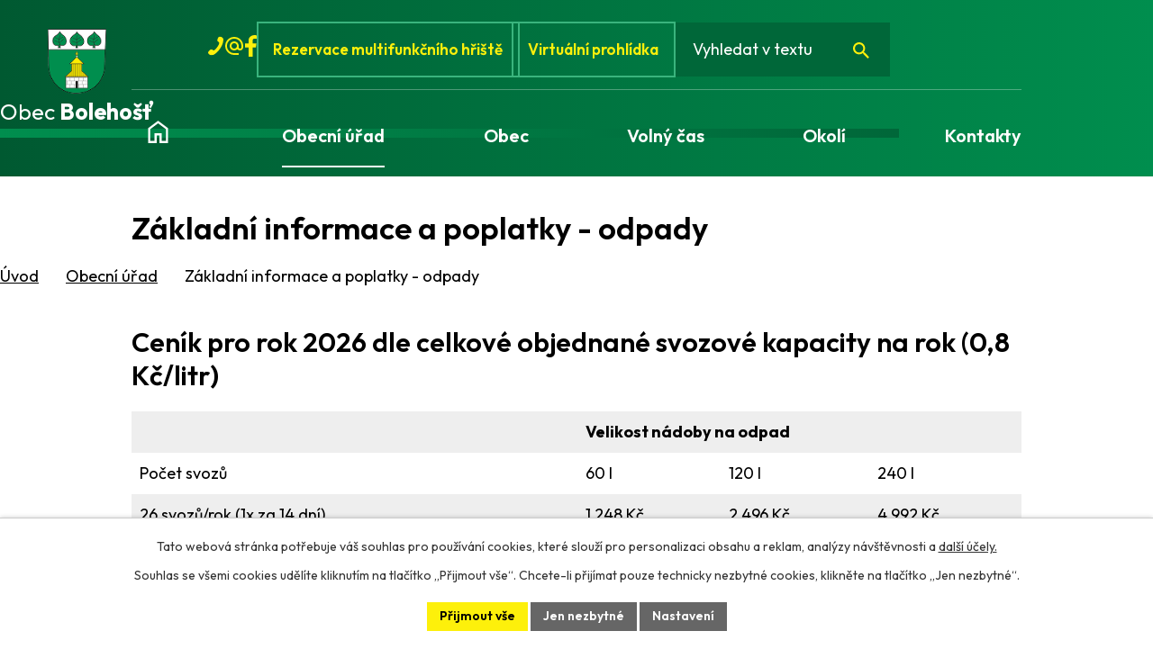

--- FILE ---
content_type: text/html; charset=utf-8
request_url: https://www.obecbolehost.cz/zakladni-informace-poplatky
body_size: 14521
content:
<!DOCTYPE html>
<html lang="cs" data-lang-system="cs">
	<head>



		<!--[if IE]><meta http-equiv="X-UA-Compatible" content="IE=EDGE"><![endif]-->
			<meta name="viewport" content="width=device-width, initial-scale=1, user-scalable=yes">
			<meta http-equiv="content-type" content="text/html; charset=utf-8" />
			<meta name="robots" content="index,follow" />
			<meta name="author" content="Antee s.r.o." />
			<meta name="description" content="Obec leží v nížinné části okresu Rychnov nad Kněžnou, Královehradeckého kraje na okraji Orlické tabule a úpatí Orlických hor v nadmořské výšce kolem 260 - 270 m." />
			<meta name="keywords" content="Bolehošť, Lipiny, Bolehošťská Lhota," />
			<meta name="viewport" content="width=device-width, initial-scale=1, user-scalable=yes" />
<title>Základní informace | Obec Bolehošť</title>

		<link rel="stylesheet" type="text/css" href="https://cdn.antee.cz/jqueryui/1.8.20/css/smoothness/jquery-ui-1.8.20.custom.css?v=2" integrity="sha384-969tZdZyQm28oZBJc3HnOkX55bRgehf7P93uV7yHLjvpg/EMn7cdRjNDiJ3kYzs4" crossorigin="anonymous" />
		<link rel="stylesheet" type="text/css" href="/style.php?nid=TUlD&amp;ver=1768399196" />
		<link rel="stylesheet" type="text/css" href="/css/libs.css?ver=1768399900" />
		<link rel="stylesheet" type="text/css" href="https://cdn.antee.cz/genericons/genericons/genericons.css?v=2" integrity="sha384-DVVni0eBddR2RAn0f3ykZjyh97AUIRF+05QPwYfLtPTLQu3B+ocaZm/JigaX0VKc" crossorigin="anonymous" />

		<script src="/js/jquery/jquery-3.0.0.min.js" ></script>
		<script src="/js/jquery/jquery-migrate-3.1.0.min.js" ></script>
		<script src="/js/jquery/jquery-ui.min.js" ></script>
		<script src="/js/jquery/jquery.ui.touch-punch.min.js" ></script>
		<script src="/js/libs.min.js?ver=1768399900" ></script>
		<script src="/js/ipo.min.js?ver=1768399889" ></script>
			<script src="/js/locales/cs.js?ver=1768399196" ></script>

			<script src='https://www.google.com/recaptcha/api.js?hl=cs&render=explicit' ></script>

		<link href="/aktuality?action=atom" type="application/atom+xml" rel="alternate" title="Aktuálně z obce">
		<link href="/uredni-deska?action=atom" type="application/atom+xml" rel="alternate" title="Úřední deska">
		<link href="/bolehostsky-zpravodaj?action=atom" type="application/atom+xml" rel="alternate" title="Bolehošťský zpravodaj">
		<link href="/usneseni-zastupitelstva?action=atom" type="application/atom+xml" rel="alternate" title="Usnesení zastupitelstva">
		<link href="/dokumenty-ke-stazeni?action=atom" type="application/atom+xml" rel="alternate" title="Dokumenty ke stažení">
<meta name="format-detection" content="telephone=no">
<link rel="preconnect" href="https://fonts.googleapis.com">
<link rel="preconnect" href="https://fonts.gstatic.com" crossorigin>
<link href="https://fonts.googleapis.com/css2?family=Outfit:wght@400..700&amp;display=fallback" rel="stylesheet">
<link href="/image.php?nid=769&amp;oid=12085987" rel="icon" type="image/png">
<link rel="shortcut icon" href="/image.php?nid=769&amp;oid=12085987">
<link rel="preload" href="/image.php?nid=769&amp;oid=12086039" as="image">
<script>
//posun H1
ipo.api.live('h1', function(el) {
if(( !document.getElementById('page12032641') ) && ($("#system-menu").length != 1 && !$(".error").length )){
if (window.innerWidth >= 1024){
$(el).insertBefore("#iponavigation p");
}
}
});
ipo.api.live("body", function(el) {
//přesun patičky
$(el).find("#ipocopyright").insertAfter("#ipocontainer");
//přesun vyhledávání
$(el).find(".elasticSearchForm").appendTo(".header-fulltext");
//zjištění zda se jedná o stránku 404
if( $(el).find(".ipopagetext .error").length ){
$(el).addClass("error-page");
}
//přidání třídy action-button pro backlink
$(el).find(".backlink").addClass("action-button");
//přidání třidy action-button (cta Zpět na přehled, Akce.cz, Turistika.cz)
$(el).find(".backlink, .event.clearfix > a, .destination > p:last-child > a").addClass("action-button");
//galerie
$(el).find(".gallery .matrix > li").each(function( index, es ) {
if( $(es).find("div > a img").length ) {
var productImage = $(es).find("div > a img").attr("src");
$(es).find("div > a img").attr("data-imageUrl", productImage);
var productAttribute = $(es).find("div > a img").attr("data-imageUrl");
var productResult = productAttribute.split("&width")[0];
$(es).find("div > a > img").attr("src", productResult);
$(es).find("div > a > img").attr("data-src", productResult);
}
else {
var link_product = $(es).find(".title > a").attr("href");
$(es).addClass("not-image");
$(es).find("div > h2").after('<a href="'+link_product+'"></\a>');
}
var link_product = $(es).find(".title > a").attr("href");
var title_product = $(es).find(".title").attr("title");
$(es).find(".title a").text(title_product);
$(es).append("<a class='link__wrapper' href='"+link_product+"'><\/a>");
if( $("html[lang='cs']").length ){
$(es).append('<span class="vstup">Vstoupit do alba <svg xmlns="http://www.w3.org/2000/svg" version="1.1" x="0" y="0" width="6" height="10" viewBox="0 0 6 10" xml:space="preserve" enable-background="new 0 0 6 10"><path d="m1.7 9.7 4-4c.2-.2.3-.5.3-.7a1 1 0 0 0-.3-.7l-4-4A1 1 0 0 0 .3.3c-.4.4-.4.9 0 1.4L3.6 5 .3 8.4c-.4.5-.4 1 0 1.4.4.3 1.1.3 1.4-.1z" fill="#d6bea9"/>\span>');
}
if( $("html[lang='en']").length ){
$(es).append('<span class="vstup">Enter the album <svg xmlns="http://www.w3.org/2000/svg" version="1.1" x="0" y="0" width="6" height="10" viewBox="0 0 6 10" xml:space="preserve" enable-background="new 0 0 6 10"><path d="m1.7 9.7 4-4c.2-.2.3-.5.3-.7a1 1 0 0 0-.3-.7l-4-4A1 1 0 0 0 .3.3c-.4.4-.4.9 0 1.4L3.6 5 .3 8.4c-.4.5-.4 1 0 1.4.4.3 1.1.3 1.4-.1z" fill="#d6bea9"/>\span>');
}
if( $("html[lang='de']").length ){
$(es).append('<span class="vstup">Eintreten <svg xmlns="http://www.w3.org/2000/svg" version="1.1" x="0" y="0" width="6" height="10" viewBox="0 0 6 10" xml:space="preserve" enable-background="new 0 0 6 10"><path d="m1.7 9.7 4-4c.2-.2.3-.5.3-.7a1 1 0 0 0-.3-.7l-4-4A1 1 0 0 0 .3.3c-.4.4-.4.9 0 1.4L3.6 5 .3 8.4c-.4.5-.4 1 0 1.4.4.3 1.1.3 1.4-.1z" fill="#d6bea9"/>\span>');
}
$(es).find("> div > *").unwrap();
});
if( $(el).find(".images > div").length && !$(el).find(".catalog.view-itemDetail").length )
{
$(el).find(".images > div").each(function( index, es ) {
var productImage = $(es).find(".image-inner-wrapper a.image-detail img").attr("data-src");
var productResult = productImage.split("&width")[0];
$(es).find(".image-inner-wrapper a.image-detail img").attr("data-src", productResult);
});
}
else {
$(el).find(".images > div").each(function( index, es ) {
var productImage = $(es).find(".image-inner-wrapper a.image-detail img").attr("src");
var productResult = productImage.split("&width")[0];
$(es).find(".image-inner-wrapper a.image-detail img").attr("src", productResult);
});
}
//odstranění &width
if( $(el).find(".articles > .article").length ){
$(el).find(".articles > .article").each(function( index, es ) {
if( $(es).find("a:not(.morelink) img").length ){
var productImage = $(es).find("a:not(.morelink) img").attr("data-src");
var productResult = productImage.split("&width")[0];
$(es).find("a:not(.morelink) img").attr("data-src", productResult);
}
});
}
});
//zjištění počet položek submenu
ipo.api.live('#ipotopmenuwrapper ul.topmenulevel2', function(el) {
$(el).find("> li").each(function( index, es ) {
if(index == 9){
$(el).addClass("two-column");
}
});
});
//označení položek, které mají submenu
ipo.api.live('#ipotopmenu ul.topmenulevel1 li.topmenuitem1', function(el) {
var submenu = $(el).find("ul.topmenulevel2");
if (window.innerWidth <= 1024){
if (submenu.length) {
$(el).addClass("hasSubmenu");
$(el).find("> a").after("<span class='open-submenu' />");
}
}
});
//wrapnutí spanu do poležek první úrovně
ipo.api.live('#ipotopmenu ul.topmenulevel1 li.topmenuitem1 > a', function(el) {
$(el).wrapInner("<span>");
});
//rozbaleni menu
$(function() {
if (window.innerWidth <= 1024) {
$(".topmenulevel1 > li.hasSubmenu .open-submenu").click(function(e) {
$(this).toggleClass("see-more");
if($(this).hasClass("see-more")) {
$("ul.topmenulevel2").css("display","none");
$(this).next("ul.topmenulevel2").css("display","block");
$(".topmenulevel1 > li > a").removeClass("see-more");
$(this).addClass("see-more");
} else {
$(this).removeClass("see-more");
$(this).next("ul.topmenulevel2").css("display","none");
}
});
}
});
</script>
<script>(function(d, s, id) {
var js, fjs = d.getElementsByTagName(s)[0];
if (d.getElementById(id)) return;
js = d.createElement(s); js.id = id;
js.src = "//connect.facebook.net/cs_CZ/sdk.js#xfbml=1&version=v2.3";
fjs.parentNode.insertBefore(js, fjs);
}(document, 'script', 'facebook-jssdk'));
</script>



	</head>

	<body id="page38224" class="subpage38224 subpage38223"
			
			data-nid="769"
			data-lid="CZ"
			data-oid="38224"
			data-layout-pagewidth="1024"
			
			data-slideshow-timer="3"
			
						
				
				data-layout="responsive" data-viewport_width_responsive="1024"
			>



							<div id="snippet-cookiesConfirmation-euCookiesSnp">			<div id="cookieChoiceInfo" class="cookie-choices-info template_1">
					<p>Tato webová stránka potřebuje váš souhlas pro používání cookies, které slouží pro personalizaci obsahu a reklam, analýzy návštěvnosti a 
						<a class="cookie-button more" href="https://navody.antee.cz/cookies" target="_blank">další účely.</a>
					</p>
					<p>
						Souhlas se všemi cookies udělíte kliknutím na tlačítko „Přijmout vše“. Chcete-li přijímat pouze technicky nezbytné cookies, klikněte na tlačítko „Jen nezbytné“.
					</p>
				<div class="buttons">
					<a class="cookie-button action-button ajax" id="cookieChoiceButton" rel=”nofollow” href="/zakladni-informace-poplatky?do=cookiesConfirmation-acceptAll">Přijmout vše</a>
					<a class="cookie-button cookie-button--settings action-button ajax" rel=”nofollow” href="/zakladni-informace-poplatky?do=cookiesConfirmation-onlyNecessary">Jen nezbytné</a>
					<a class="cookie-button cookie-button--settings action-button ajax" rel=”nofollow” href="/zakladni-informace-poplatky?do=cookiesConfirmation-openSettings">Nastavení</a>
				</div>
			</div>
</div>				<div id="ipocontainer">

			<div class="menu-toggler">

				<span>Menu</span>
				<span class="genericon genericon-menu"></span>
			</div>

			<span id="back-to-top">

				<i class="fa fa-angle-up"></i>
			</span>

			<div id="ipoheader">

				<div class="header-container">
	<div class="header-inner flex-container layout-container">
		<a href="/" class="header-logo" title="Obec Bolehošť">
			<img src="/image.php?nid=769&amp;oid=12086039" width="80" height="89" alt="Obec Bolehošť">
			<span>
				Obec <strong>Bolehošť</strong>
			</span>
		</a>
		<div class="header-links flex-container">
			<a class="tooltip" href="tel:+420494627134" title="+420 494 627 134">
				<svg xmlns="http://www.w3.org/2000/svg" width="17" height="24" viewbox="0 0 17 21" fill="none">
					<g clip-path="url(#clip0_61_17)">
						<path d="M10.2002 11.76C8.64187 13.86 6.65854 16.1 5.80854 15.4C4.39187 14.42 3.25854 13.58 0.991874 16.1C-1.27479 18.62 0.991874 19.74 2.40854 20.72C4.10854 21.84 9.06687 19.74 13.1752 13.72C17.2835 7.83999 17.7085 2.51999 16.0085 1.39999C14.5919 0.419993 12.6085 -1.40001 11.0502 1.67999C9.49187 4.75999 10.4835 5.31999 11.9002 6.29999C13.0335 7.13999 11.7585 9.65999 10.2002 11.76Z" fill="#FDF00B"></path>
					</g>
					<defs>
						<clippath id="clip0_61_17">
							<rect width="17" height="21" fill="white"></rect>
						</clippath>
					</defs>
				</svg>
				<span>+420 494 627 134</span>
			</a>
			<a class="tooltip" href="mailto:ou@bolehost.cz" title="ou@bolehost.cz">
				<svg xmlns="http://www.w3.org/2000/svg" width="24" height="24" viewbox="0 0 24 24" fill="none">
					<path d="M12 22C10.6167 22 9.31667 21.7375 8.1 21.2125C6.88333 20.6875 5.825 19.975 4.925 19.075C4.025 18.175 3.3125 17.1167 2.7875 15.9C2.2625 14.6833 2 13.3833 2 12C2 10.6167 2.2625 9.31667 2.7875 8.1C3.3125 6.88333 4.025 5.825 4.925 4.925C5.825 4.025 6.88333 3.3125 8.1 2.7875C9.31667 2.2625 10.6167 2 12 2C13.3833 2 14.6833 2.2625 15.9 2.7875C17.1167 3.3125 18.175 4.025 19.075 4.925C19.975 5.825 20.6875 6.88333 21.2125 8.1C21.7375 9.31667 22 10.6167 22 12V13.45C22 14.4333 21.6625 15.2708 20.9875 15.9625C20.3125 16.6542 19.4833 17 18.5 17C17.9167 17 17.3667 16.875 16.85 16.625C16.3333 16.375 15.9 16.0167 15.55 15.55C15.0667 16.0333 14.5208 16.3958 13.9125 16.6375C13.3042 16.8792 12.6667 17 12 17C10.6167 17 9.4375 16.5125 8.4625 15.5375C7.4875 14.5625 7 13.3833 7 12C7 10.6167 7.4875 9.4375 8.4625 8.4625C9.4375 7.4875 10.6167 7 12 7C13.3833 7 14.5625 7.4875 15.5375 8.4625C16.5125 9.4375 17 10.6167 17 12V13.45C17 13.8833 17.1417 14.25 17.425 14.55C17.7083 14.85 18.0667 15 18.5 15C18.9333 15 19.2917 14.85 19.575 14.55C19.8583 14.25 20 13.8833 20 13.45V12C20 9.76667 19.225 7.875 17.675 6.325C16.125 4.775 14.2333 4 12 4C9.76667 4 7.875 4.775 6.325 6.325C4.775 7.875 4 9.76667 4 12C4 14.2333 4.775 16.125 6.325 17.675C7.875 19.225 9.76667 20 12 20H17V22H12ZM12 15C12.8333 15 13.5417 14.7083 14.125 14.125C14.7083 13.5417 15 12.8333 15 12C15 11.1667 14.7083 10.4583 14.125 9.875C13.5417 9.29167 12.8333 9 12 9C11.1667 9 10.4583 9.29167 9.875 9.875C9.29167 10.4583 9 11.1667 9 12C9 12.8333 9.29167 13.5417 9.875 14.125C10.4583 14.7083 11.1667 15 12 15Z" fill="#FDF00B"></path>
				</svg>
				<span>ou@bolehost.cz</span>
			</a>
			<a class="tooltip" href="https://www.facebook.com/obec.bolehost" title="Facebook" target="_blank" rel="noopener noreferrer">
				<svg xmlns="http://www.w3.org/2000/svg" width="13" height="24" viewbox="0 0 13 24" fill="none">
					<g clip-path="url(#clip0_61_249)">
						<path d="M8.5 24C8.5 20.6 8.5 17.3 8.5 13.8C9.6 13.8 10.9 13.8 12.1 13.8C12.3 12.3 12.5 10.8 12.7 9.30001C11.3 9.30001 9.9 9.30001 8.5 9.30001C8.5 8.00001 8.4 6.80001 8.5 5.60001C8.6 4.70001 9.4 4.10001 10.4 4.00001C11.2 4.00001 12 4.00001 13 4.00001C13 2.80001 13 1.70001 13 0.700007C13 0.500007 12.8 0.200007 12.6 0.200007C10.8 -0.0999931 8.9 -0.099993 7.2 0.800007C5.2 1.90001 4 3.50001 3.9 5.80001C3.9 6.90001 3.9 8.00001 3.9 9.30001C2.6 9.30001 1.2 9.30001 0 9.30001C0 10.9 0 12.3 0 13.8C1.3 13.8 2.6 13.8 3.9 13.8C3.9 17.3 3.9 20.7 3.9 24H8.5Z" fill="#FDF00B"></path>
					</g>
					<defs>
						<clippath id="clip0_61_249">
							<rect width="13" height="24" fill="white"></rect>
						</clippath>
					</defs>
				</svg>
				<span>Facebook</span>
			</a>
			<a href="https://obecbolehost.hlasenirozhlasu.cz/building/reservation" target="_blank" rel="noopener noreferrer">
				Rezervace multifunkčního hřiště
			</a>
			<a href="/virtualni-prohlidka">
				Virtuální prohlídka
			</a>
			<div class="header-fulltext"></div>
		</div>
	</div>
</div>

			</div>

			<div id="ipotopmenuwrapper">

				<div id="ipotopmenu">
<h4 class="hiddenMenu">Horní menu</h4>
<ul class="topmenulevel1"><li class="topmenuitem1 noborder" id="ipomenu12032641"><a href="/">Úvod</a></li><li class="topmenuitem1 active" id="ipomenu38223"><a href="/obecni-urad">Obecní úřad</a><ul class="topmenulevel2"><li class="topmenuitem2 active" id="ipomenu38224"><a href="/zakladni-informace-poplatky">Základní informace a poplatky - odpady</a></li><li class="topmenuitem2" id="ipomenu38225"><a href="/popis-uradu">Orgány obce</a></li><li class="topmenuitem2" id="ipomenu3045509"><a href="/uredni-deska">Úřední deska</a></li><li class="topmenuitem2" id="ipomenu12174261"><a href="/usneseni-zastupitelstva">Usnesení zastupitelstva</a></li><li class="topmenuitem2" id="ipomenu2440484"><a href="/verejne-zakazky">Veřejné zakázky</a></li><li class="topmenuitem2" id="ipomenu2658224"><a href="/sluzby-obcanum">Služby občanům</a></li><li class="topmenuitem2" id="ipomenu38227"><a href="/vyhlasky-zakony-usneseni-a-dalsi-predpisy">Vyhlášky, zákony a další předpisy</a></li><li class="topmenuitem2" id="ipomenu12174757"><a href="/dokumenty-ke-stazeni">Dokumenty ke stažení</a></li><li class="topmenuitem2" id="ipomenu38229"><a href="/elektronicka-podatelna">Elektronická podatelna</a></li><li class="topmenuitem2" id="ipomenu38226"><a href="/poskytovani-informaci-prijem-podani">Poskytování informací a příjem podání</a></li><li class="topmenuitem2" id="ipomenu9636263"><a href="/poskytnute-informace-dle-zakona-c-1061999-o-svobodnem-pristupu-k-informacim">Poskytnuté informace dle zákona č. 106/1999, o svobodném přístupu k informacím</a></li><li class="topmenuitem2" id="ipomenu38228"><a href="/rozpocet-obce">Rozpočet obce</a></li><li class="topmenuitem2" id="ipomenu7707166"><a href="https://cro.justice.cz/" target="_blank">Registr oznámení</a></li><li class="topmenuitem2" id="ipomenu3098852"><a href="/povinne-zverejnovane-informace">Povinně zveřejňované informace</a></li><li class="topmenuitem2" id="ipomenu10675516"><a href="/informace-k-odpadum">Doplňkové informace k odpadům</a></li></ul></li><li class="topmenuitem1" id="ipomenu5604505"><a href="/obec">Obec</a><ul class="topmenulevel2"><li class="topmenuitem2" id="ipomenu2658322"><a href="/aktuality">Aktuálně z obce</a></li><li class="topmenuitem2" id="ipomenu6354564"><a href="/hlaseni_rozhlasu">Hlášení rozhlasu</a></li><li class="topmenuitem2" id="ipomenu7918686"><a href="/plan-zimni-udrzby">Plán zimní údržby</a></li><li class="topmenuitem2" id="ipomenu2871117"><a href="/fotogalerie-obce">Fotogalerie obce</a></li><li class="topmenuitem2" id="ipomenu678114"><a href="/informace-o-obci">Informace o obci</a></li><li class="topmenuitem2" id="ipomenu425062"><a href="/historie-obce">Historie obce</a></li><li class="topmenuitem2" id="ipomenu757983"><a href="/obecni-hostinec">Obecní hostinec &amp; sál</a><ul class="topmenulevel3"><li class="topmenuitem3" id="ipomenu5607987"><a href="/hostinec-restaurace">Restaurace</a></li><li class="topmenuitem3" id="ipomenu5613984"><a href="/spolecensky-sal">Společenský sál</a></li></ul></li><li class="topmenuitem2" id="ipomenu12032677"><a href="/bolehostsky-zpravodaj">Bolehošťský zpravodaj</a><ul class="topmenulevel3"><li class="topmenuitem3" id="ipomenu711716"><a href="/bolehostsky-zpravodaj-archiv">Bolehošťský zpravodaj - archiv</a><ul class="topmenulevel4"><li class="topmenuitem4" id="ipomenu11919186"><a href="/zpravodaj-2025">Zpravodaj - 2025</a></li><li class="topmenuitem4" id="ipomenu11183474"><a href="/zpravodaj-2024">Zpravodaj - 2024</a></li><li class="topmenuitem4" id="ipomenu9732174"><a href="/zpravodaj-2023">Zpravodaj - 2023</a></li><li class="topmenuitem4" id="ipomenu9248621"><a href="/zpravodaj-2022">Zpravodaj - 2022</a></li><li class="topmenuitem4" id="ipomenu8399782"><a href="/zpravodaj-2021">Zpravodaj - 2021</a></li><li class="topmenuitem4" id="ipomenu7390364"><a href="/zpravodaj-2020">Zpravodaj - 2020</a></li><li class="topmenuitem4" id="ipomenu6723396"><a href="/zpravodaj-2019">Zpravodaj - 2019</a></li><li class="topmenuitem4" id="ipomenu6052723"><a href="/zpravodaj--2018">Zpravodaj - 2018</a></li><li class="topmenuitem4" id="ipomenu5436279"><a href="/zpravodaj--2017">Zpravodaj - 2017</a></li><li class="topmenuitem4" id="ipomenu4742273"><a href="/zpravodaj--2016">Zpravodaj - 2016</a></li><li class="topmenuitem4" id="ipomenu4114860"><a href="/zpravodaj--2015">Zpravodaj - 2015</a></li><li class="topmenuitem4" id="ipomenu3601211"><a href="/zpravodaj--2014">Zpravodaj - 2014</a></li><li class="topmenuitem4" id="ipomenu3062059"><a href="/zpravodaj--2013">Zpravodaj - 2013</a></li><li class="topmenuitem4" id="ipomenu2546329"><a href="/zpravodaj--2012">Zpravodaj - 2012</a></li><li class="topmenuitem4" id="ipomenu2188642"><a href="/zpravodaj--2011">Zpravodaj - 2011</a></li><li class="topmenuitem4" id="ipomenu1687509"><a href="/zpravodaj--2010">Zpravodaj - 2010</a></li><li class="topmenuitem4" id="ipomenu1201580"><a href="/zpravodaj--2009">Zpravodaj - 2009</a></li><li class="topmenuitem4" id="ipomenu757997"><a href="/zpravodaj--2008">Zpravodaj - 2008</a></li><li class="topmenuitem4" id="ipomenu711719"><a href="/zpravodaj--2007">Zpravodaj - 2007</a></li><li class="topmenuitem4" id="ipomenu2695294"><a href="/oceneni-zpravodaje">Ocenění zpravodaje</a></li></ul></li></ul></li><li class="topmenuitem2" id="ipomenu665245"><a href="/mistni-spolky">Místní spolky</a><ul class="topmenulevel3"><li class="topmenuitem3" id="ipomenu785584"><a href="/tj-sokol-bolehost">TJ Sokol Bolehošť</a><ul class="topmenulevel4"><li class="topmenuitem4" id="ipomenu666288"><a href="/vznik-a-historie-tj">Vznik a historie TJ</a></li><li class="topmenuitem4" id="ipomenu785585"><a href="/fotogalerie-tj">Fotogalerie TJ</a></li><li class="topmenuitem4" id="ipomenu785586"><a href="/poradane-akce-tj">Pořádané akce TJ</a></li><li class="topmenuitem4" id="ipomenu1249723"><a href="/divadelni-ochotnicky-spolek-bolehost--voderady">Divadelní ochotnický spolek BOLEHOŠŤ - VODĚRADY</a></li><li class="topmenuitem4" id="ipomenu1617099"><a href="/kontakty-a-odkazy">Kontakty a odkazy</a></li></ul></li><li class="topmenuitem3" id="ipomenu2688329"><a href="/sk-sokol-lipiny">SK Sokol Lipiny</a><ul class="topmenulevel4"><li class="topmenuitem4" id="ipomenu2341538"><a href="/uvod">Úvod</a></li><li class="topmenuitem4" id="ipomenu2369363"><a href="/kontakty-a-ruzne">Kontakty a různé</a></li><li class="topmenuitem4" id="ipomenu2341539"><a href="/fotogalerie">Fotogalerie</a></li><li class="topmenuitem4" id="ipomenu2341540"><a href="/vozatajske-zavody--fotoarchiv">Vozatajské závody - fotoarchiv</a></li><li class="topmenuitem4" id="ipomenu2380857"><a href="/vozatajske-zavody">Vozatajské závody</a></li></ul></li><li class="topmenuitem3" id="ipomenu666286"><a href="/sdh-bolehost">SDH Bolehošť</a><ul class="topmenulevel4"><li class="topmenuitem4" id="ipomenu2711065"><a href="/vznik-a-historie">Vznik a historie</a></li><li class="topmenuitem4" id="ipomenu2733518"><a href="/clenska-zakladna">Členská základna</a></li><li class="topmenuitem4" id="ipomenu2733522"><a href="/mladi-hasici">Mladí hasiči</a></li><li class="topmenuitem4" id="ipomenu2733524"><a href="/technika-sboru">Technika sboru</a></li><li class="topmenuitem4" id="ipomenu2733532"><a href="/kontakty-sdh">Kontakty SDH</a></li></ul></li><li class="topmenuitem3" id="ipomenu3049600"><a href="/myslivecke-sdruzeni-bolehost">Myslivecké sdružení Bolehošť</a></li></ul></li><li class="topmenuitem2" id="ipomenu4556021"><a href="/katalog-firem">Katalog firem</a></li><li class="topmenuitem2" id="ipomenu2733785"><a href="/odpady">Odpady</a><ul class="topmenulevel3"><li class="topmenuitem3" id="ipomenu4744790"><a href="/trideni-odpadu">Třídění odpadů</a></li><li class="topmenuitem3" id="ipomenu2733789"><a href="/zelena-obec">Jsme Zelená obec</a></li></ul></li><li class="topmenuitem2" id="ipomenu5613406"><a href="http://mapy.topos.cz/bolehost/" target="_blank">Mapový server GRAMIS</a></li><li class="topmenuitem2" id="ipomenu5626413"><a href="/interaktivni-mapa-obce">Interaktivní mapa obce</a></li><li class="topmenuitem2" id="ipomenu2682085"><a href="/darkove-predmety">Dárkové předměty</a></li><li class="topmenuitem2" id="ipomenu10526567"><a href="/strategicke-dokumenty">Strategické dokumenty</a></li><li class="topmenuitem2" id="ipomenu2680645"><a href="https://skola.obecbolehost.cz/" target="_blank">Škola</a></li><li class="topmenuitem2" id="ipomenu12192562"><a href="/projekty">Projekty</a><ul class="topmenulevel3"><li class="topmenuitem3" id="ipomenu6643199"><a href="/projekty-realizovane-s-prispenim-khk">Projekty realizované s přispěním KHK</a></li><li class="topmenuitem3" id="ipomenu7823642"><a href="/projekty-spolufinancovane-z-evropske-unie">Projekty spolufinancované z Evropské unie</a></li><li class="topmenuitem3" id="ipomenu8521191"><a href="/projekty-podporene-diky-mas-nad-orlici">Projekty podpořené díky MAS nad Orlicí</a></li><li class="topmenuitem3" id="ipomenu9831657"><a href="/projekty-podporene-statnim-fondem-zivotniho-prostredi-cr">Projekty podpořené Státním fondem životního prostředí ČR</a></li><li class="topmenuitem3" id="ipomenu10161676"><a href="/pristavba-modularni-materske-skoly-bolehost">Přístavba modulární mateřské školy Bolehošť</a></li><li class="topmenuitem3" id="ipomenu12168622"><a href="/projekty-podporene-z-modernizacniho-fondu">Projekty podpořené z Modernizačního fondu</a></li></ul></li></ul></li><li class="topmenuitem1" id="ipomenu5611695"><a href="/volny-cas">Volný čas</a><ul class="topmenulevel2"><li class="topmenuitem2" id="ipomenu8733826"><a href="/multifunkcni-hriste">Víceúčelové hřiště</a></li><li class="topmenuitem2" id="ipomenu2871917"><a href="/fotogalerie-akci">Fotogalerie akcí</a></li><li class="topmenuitem2" id="ipomenu684226"><a href="/kalendar-akci">Kalendář akcí</a></li><li class="topmenuitem2" id="ipomenu4410429"><a href="/gulasove-slavnosti">Gulášové slavnosti</a></li><li class="topmenuitem2" id="ipomenu3664174"><a href="/oslavy-620-let-obce-a-sraz-rodaku-2014">Oslavy 620 let obce a sraz rodáků v roce 2014</a></li><li class="topmenuitem2" id="ipomenu11757609"><a href="/oslavy-630-let-od-zalozeni-obce-v-roce-2024">Oslavy 630 let od založení obce v roce 2024</a></li><li class="topmenuitem2" id="ipomenu5607833"><a href="/zvonicka">Zvonička</a></li><li class="topmenuitem2" id="ipomenu2720629"><a href="/lovecky-zamecek">Lovecký zámeček</a></li><li class="topmenuitem2" id="ipomenu3140061"><a href="http://www.nadorlici.cz/" target="_blank">Místní akční skupina Nad Orlicí</a></li><li class="topmenuitem2" id="ipomenu2676636"><a href="/interaktivni-mapa">Interaktivní mapa</a></li></ul></li><li class="topmenuitem1" id="ipomenu12032646"><a href="/okoli">Okolí</a><ul class="topmenulevel2"><li class="topmenuitem2" id="ipomenu2886910"><a href="/akce">Akce.cz</a></li><li class="topmenuitem2" id="ipomenu12032658"><a href="/virtualni-prohlidka">Virtuální prohlídka</a></li><li class="topmenuitem2" id="ipomenu2675175"><a href="/turistika">Turistika</a><ul class="topmenulevel3"><li class="topmenuitem3" id="ipomenu2696516"><a href="/turisticke-cile-v-okoli">Turistické cíle v okolí</a></li><li class="topmenuitem3" id="ipomenu2675185"><a href="http://www.regionvrcha.cz/" target="_blank">Turistická oblast Vrcha</a></li><li class="topmenuitem3" id="ipomenu2675192"><a href="http://www.mojeorlickehory.cz/" target="_blank">Orlické hory a Podorlicko</a></li><li class="topmenuitem3" id="ipomenu3331901"><a href="http://www.vychodni-cechy.info/" target="_blank">Východní čechy - turistický portál</a></li><li class="topmenuitem3" id="ipomenu5610434"><a href="https://www.cestujemepocr.cz/" target="_blank">Cestujeme po ČR</a></li></ul></li></ul></li><li class="topmenuitem1" id="ipomenu12032643"><a href="/kontakty">Kontakty</a></li></ul>
					<div class="cleartop"></div>
				</div>
			</div>
			<div id="ipomain">
				<div class="elasticSearchForm elasticSearch-container" id="elasticSearch-form-12032669" >
	<h4 class="newsheader">Vyhledat</h4>
	<div class="newsbody">
<form action="/zakladni-informace-poplatky?do=mainSection-elasticSearchForm-12032669-form-submit" method="post" id="frm-mainSection-elasticSearchForm-12032669-form">
<label hidden="" for="frmform-q">Fulltextové vyhledávání</label><input type="text" placeholder="Vyhledat v textu" autocomplete="off" name="q" id="frmform-q" value=""> 			<input type="submit" value="Hledat" class="action-button">
			<div class="elasticSearch-autocomplete"></div>
</form>
	</div>
</div>

<script >

	app.index.requireElasticSearchAutocomplete('frmform-q', "\/vyhledat?do=autocomplete");
</script>
<div class="data-aggregator-calendar" id="data-aggregator-calendar-3677512">
	<h4 class="newsheader">Kalendář akcí</h4>
	<div class="newsbody">
<div id="snippet-mainSection-dataAggregatorCalendar-3677512-cal"><div class="blog-cal ui-datepicker-inline ui-datepicker ui-widget ui-widget-content ui-helper-clearfix ui-corner-all">
	<div class="ui-datepicker-header ui-widget-header ui-helper-clearfix ui-corner-all">
		<a class="ui-datepicker-prev ui-corner-all ajax" href="/zakladni-informace-poplatky?mainSection-dataAggregatorCalendar-3677512-date=202512&amp;do=mainSection-dataAggregatorCalendar-3677512-reload" title="Předchozí měsíc">
			<span class="ui-icon ui-icon-circle-triangle-w">Předchozí</span>
		</a>
		<a class="ui-datepicker-next ui-corner-all ajax" href="/zakladni-informace-poplatky?mainSection-dataAggregatorCalendar-3677512-date=202602&amp;do=mainSection-dataAggregatorCalendar-3677512-reload" title="Následující měsíc">
			<span class="ui-icon ui-icon-circle-triangle-e">Následující</span>
		</a>
		<div class="ui-datepicker-title">Leden 2026</div>
	</div>
	<table class="ui-datepicker-calendar">
		<thead>
			<tr>
				<th title="Pondělí">P</th>
				<th title="Úterý">Ú</th>
				<th title="Středa">S</th>
				<th title="Čtvrtek">Č</th>
				<th title="Pátek">P</th>
				<th title="Sobota">S</th>
				<th title="Neděle">N</th>
			</tr>

		</thead>
		<tbody>
			<tr>

				<td>

						<span class="tooltip ui-state-default ui-datepicker-other-month">29</span>
				</td>
				<td>

						<span class="tooltip ui-state-default ui-datepicker-other-month">30</span>
				</td>
				<td>

						<span class="tooltip ui-state-default ui-datepicker-other-month">31</span>
				</td>
				<td>

						<span class="tooltip ui-state-default day-off holiday" title="Nový rok">1</span>
				</td>
				<td>

						<span class="tooltip ui-state-default">2</span>
				</td>
				<td>

						<span class="tooltip ui-state-default saturday day-off">3</span>
				</td>
				<td>

						<span class="tooltip ui-state-default sunday day-off">4</span>
				</td>
			</tr>
			<tr>

				<td>

						<span class="tooltip ui-state-default">5</span>
				</td>
				<td>

						<span class="tooltip ui-state-default">6</span>
				</td>
				<td>

						<span class="tooltip ui-state-default">7</span>
				</td>
				<td>

						<span class="tooltip ui-state-default">8</span>
				</td>
				<td>

						<span class="tooltip ui-state-default">9</span>
				</td>
				<td>

						<span class="tooltip ui-state-default saturday day-off">10</span>
				</td>
				<td>

						<span class="tooltip ui-state-default sunday day-off">11</span>
				</td>
			</tr>
			<tr>

				<td>

						<span class="tooltip ui-state-default">12</span>
				</td>
				<td>

						<span class="tooltip ui-state-default">13</span>
				</td>
				<td>

						<span class="tooltip ui-state-default">14</span>
				</td>
				<td>

						<span class="tooltip ui-state-default">15</span>
				</td>
				<td>

						<span class="tooltip ui-state-default">16</span>
				</td>
				<td>

						<span class="tooltip ui-state-default saturday day-off">17</span>
				</td>
				<td>

						<span class="tooltip ui-state-default sunday day-off">18</span>
				</td>
			</tr>
			<tr>

				<td>

						<span class="tooltip ui-state-default">19</span>
				</td>
				<td>

						<span class="tooltip ui-state-default">20</span>
				</td>
				<td>

						<span class="tooltip ui-state-default">21</span>
				</td>
				<td>

						<span class="tooltip ui-state-default">22</span>
				</td>
				<td>

						<span class="tooltip ui-state-default">23</span>
				</td>
				<td>

						<span class="tooltip ui-state-default saturday day-off">24</span>
				</td>
				<td>

						<span class="tooltip ui-state-default sunday day-off">25</span>
				</td>
			</tr>
			<tr>

				<td>

						<span class="tooltip ui-state-default">26</span>
				</td>
				<td>

						<span class="tooltip ui-state-default ui-state-highlight ui-state-active">27</span>
				</td>
				<td>

						<span class="tooltip ui-state-default">28</span>
				</td>
				<td>

						<span class="tooltip ui-state-default">29</span>
				</td>
				<td>

						<span class="tooltip ui-state-default">30</span>
				</td>
				<td>

						<span class="tooltip ui-state-default saturday day-off">31</span>
				</td>
				<td>

						<span class="tooltip ui-state-default sunday day-off ui-datepicker-other-month">1</span>
				</td>
			</tr>
		</tbody>
	</table>
</div>
</div>	</div>
</div>

				<div id="ipomainframe">
					<div id="ipopage">
<div id="iponavigation">
	<h5 class="hiddenMenu">Drobečková navigace</h5>
	<p>
			<a href="/">Úvod</a> <span class="separator">&gt;</span>
			<a href="/obecni-urad">Obecní úřad</a> <span class="separator">&gt;</span>
			<span class="currentPage">Základní informace a poplatky - odpady</span>
	</p>

</div>
						<div class="ipopagetext">
							<div class="text view-default content">
								

<div id="snippet--flash"></div>
								
																	<div class="paragraph">
<h1>Základní informace a poplatky - odpady</h1>
<h2>Ceník pro rok 2026 dle celkové objednané svozové kapacity na rok (0,8 Kč/litr)</h2>
<table class=" border" width="100%">
<tbody>
<tr>
<td>
<p> </p>
</td>
<td colspan="3">
<p><strong>Velikost nádoby na odpad</strong></p>
</td>
</tr>
<tr>
<td>
<p>Počet svozů</p>
</td>
<td>
<p>60 l</p>
</td>
<td>
<p>120 l</p>
</td>
<td>
<p>240 l</p>
</td>
</tr>
<tr>
<td>
<p>26 svozů/rok (1x za 14 dní)</p>
</td>
<td>
<p>1 248 Kč</p>
</td>
<td>
<p>2 496 Kč</p>
</td>
<td>
<p>4 992 Kč</p>
</td>
</tr>
<tr>
<td>
<p>20 svozů/rok *</p>
</td>
<td>
<p>960 Kč</p>
</td>
<td>
<p>1 920 Kč</p>
</td>
<td>
<p>3 840 Kč</p>
</td>
</tr>
<tr>
<td>
<p>13 svozů/rok (1x za měsíc)</p>
</td>
<td>
<p>624 Kč</p>
</td>
<td>
<p>1 248 Kč</p>
</td>
<td>
<p>2 496 Kč</p>
</td>
</tr>
<tr>
<td>
<p>6 svozů/rok (1x za dva měsíce)</p>
</td>
<td>
<p>288 Kč</p>
</td>
<td>
<p>576 Kč</p>
</td>
<td>
<p>1 152 Kč</p>
</td>
</tr>
</tbody>
</table>
<p>*Počet svozů 20 ročně znamená, že v období říjen–duben bude odpad svážen 1x14 dní a v letním období 1x za měsíc. Vhodné pro nemovitosti, které jsou vytápěny tuhými palivy.</p>
<p>Číslo účtu pro platbu poplatků: 1240133309 / 0800 - Česká spořitelna a.s.</p>
<p>Variabilní symbol se neuvádí.</p>
<p>QR kód pro mobilní platby:</p>
<p> <img src="/image.php?nid=769&amp;oid=11932354&amp;width=220&amp;height=220" alt="QR kód" width="220" height="220"></p>
<p>Přesnou částku k platbě je nutné vyplnit dle stanoveného ceníku odpadů, případně počtu psů. Do zprávy pro příjemce uveďte velikost popelnice a počet svozů za rok, číslo domu, případně počet psů, za které platíte.</p>
<p><span class="bigger-text"><strong>Upozorňujeme, že pro rok 2026 není nutné vyzvedávat nové známky na popelnice – stávající známky zůstávají v platnosti. Novou známku si vyzvedněte jen v případě změny velikosti nádoby nebo četnosti svozu, případně pokud je známka poškozená nebo nečitelná.</strong></span></p>
<h2>Psi:</h2>
<p>Sazba poplatku je 50 Kč za prvního psa.</p>
<p>Za druhého a každého dalšího psa téhož majitele 300 Kč.</p>
<p>Pro seniory, invalidy, vdovy, vdovce a sirotky bez dalšího příjmu je sazba 50 Kč za prvního psa a za 100 Kč za každého dalšího.</p>
<p>Více viz. vyhláška 4/2023 o místních poplatku ze psů splatnostní od 1. 1. 2024.</p>
<h2>Identifikační a kontaktní údaje</h2>
<table class=" border" style="width: 100%;" cellspacing="0" cellpadding="2px">
<tbody>
<tr valign="top">
<td>Název obce:</td>
<td>Bolehošť</td>
</tr>
<tr valign="top">
<td>Části obce:</td>
<td>
<p>Bolehošť, Bolehošťská Lhota, Lipiny</p>
</td>
</tr>
<tr valign="top">
<td>Adresa:</td>
<td>
<p>Bolehošť čp. 10, 517 31 Bolehošť</p>
</td>
</tr>
<tr valign="top">
<td>Telefon:</td>
<td>
<p><a href="tel:+420494627134">+420 494 627 134</a></p>
</td>
</tr>
<tr valign="top">
<td>E-mai</td>
<td><a href="mailto:ou@bolehost.cz">ou@bolehost.cz</a></td>
</tr>
<tr valign="top">
<td>Bankovní účet:</td>
<td>
<p>1240133309 / 0800 - Česká spořitelna a.s.</p>
</td>
</tr>
<tr valign="top">
<td>ID Datové schránky:</td>
<td>i5qbmnq</td>
</tr>
<tr valign="top">
<td>
<p>IČ:</p>
<p>DIČ:</p>
<p>ZÚJ (kód obce):</p>
</td>
<td>
<p>00274721</p>
<p>CZ00274721</p>
<p>576123</p>
</td>
</tr>
<tr valign="top">
<td>Pověřený obecní úřad (II. st.):</td>
<td>
<p><a href="http://www.tyniste.cz/">Městský úřad Týniště nad Orlicí</a></p>
<p>(matriční úřad, stavební úřad, správní odbor - přestupky)</p>
</td>
</tr>
<tr valign="top">
<td>Obec s rozšířenou působností (III. st.):</td>
<td>
<p><a href="http://www.kostelecno.cz/">Městský úřad Kostelec nad Orlicí</a> <a href="http://www.czso.cz/xh/redakce.nsf/i/mapa_so_orp_kostelec_nad_orlici/%24File/ORP5208.jpg">(mapa ORP)</a></p>
<p>(živnostenský úřad, cestovní doklady a občanské průkazy, životní prostředí, odbor sociálních věcí, odbor dopravy, územní plánování)</p>
</td>
</tr>
<tr valign="top">
<td>Kraj:</td>
<td><a href="http://www.kr-kralovehradecky.cz/">Krajský úřad Královehradeckého kraje</a> <a href="https://mapy.cz/zakladni?source=regi&amp;id=6&amp;x=15.8448742&amp;y=50.4016385&amp;z=9" target="_blank" rel="noopener noreferrer">(mapa Khk)</a></td>
</tr>
<tr valign="top">
<td>Veřejná správa - ostatní:</td>
<td>
<ul>
<li><a href="https://www.tyniste.cz/cs/aktuality-mesto/oznameni-zruseni-pracovist-financniho-uradu-kostelec-nad-orlici-a-dobruska.html" target="_blank" rel="noopener noreferrer">Finanční úřad - Kostelec nad Orlicí</a></li>
<li><a href="http://www.cuzk.cz/kp/rychnovnk">Katastrální úřad - Rychnov nad Kněžnou</a></li>
<li><a href="https://www.uradprace.cz/dobruska" target="_blank" rel="noopener noreferrer">Úřad práce - Dobruška</a></li>
<li><a href="https://www.uradprace.cz/kostelec-nad-orlici" target="_blank" rel="noopener noreferrer">Úřad práce - Kostelec nad Orlicí</a></li>
<li><a href="https://www.uradprace.cz/rychnov-nad-kneznou" target="_blank" rel="noopener noreferrer">Úřad práce - Rychnov nad Kněžnou</a></li>
<li><a href="http://www.cssz.cz/cz/kontakty/krajska-a-okresni-pracoviste/kralovehradecky-kraj/">OSSZ - Rychnov nad Kněžnou</a></li>
<li><a href="http://portal.justice.cz/soud/soud.aspx?o=183&amp;j=193&amp;k=1844">Soud a státní zastupitelství - Rychnov nad Kněžnou</a></li>
<li><a href="https://www.khshk.cz/kontakty/rychnov-nad-kneznou/" target="_blank" rel="noopener noreferrer">Hygienická stanice - Rychnov nad Kněžnou</a></li>
</ul>
</td>
</tr>
</tbody>
</table>
<h2>Statistické údaje</h2>
<table class=" border" style="width: 100%;" cellspacing="0" cellpadding="2px">
<tbody>
<tr valign="top">
<td>Počet částí:</td>
<td>3 (Bolehošť, Bolehošťská Lhota, Lipiny)</td>
</tr>
<tr valign="top">
<td>První písemná zpráva (rok):</td>
<td>1394</td>
</tr>
<tr valign="top">
<td>Katastrální výměra:</td>
<td>1071 ha</td>
</tr>
<tr valign="top">
<td>zemědělská půda</td>
<td>644 ha</td>
</tr>
<tr valign="top">
<td>      orná půda</td>
<td>472 ha</td>
</tr>
<tr valign="top">
<td>      zahrady</td>
<td>24 ha</td>
</tr>
<tr valign="top">
<td>      trvalé travní porosty</td>
<td>148 ha</td>
</tr>
<tr valign="top">
<td>lesní půda</td>
<td>333 ha</td>
</tr>
<tr valign="top">
<td>vodní plochy</td>
<td>17 ha</td>
</tr>
<tr valign="top">
<td>zastavěné plochy</td>
<td>20 ha</td>
</tr>
<tr valign="top">
<td>ostatní plochy</td>
<td>57 ha</td>
</tr>
<tr valign="top">
<td>Nadmořská výška:</td>
<td>260 - 270 m n. m.</td>
</tr>
<tr valign="top">
<td>Zeměpisná šířka:</td>
<td>50° 12' 36''</td>
</tr>
<tr valign="top">
<td>Zeměpisná délka</td>
<td>16°   4'   9''</td>
</tr>
<tr valign="top">
<td>Počet obyvatel (k 1.1.2024):</td>
<td>619</td>
</tr>
<tr valign="top">
<td>z toho muži</td>
<td>278</td>
</tr>
<tr valign="top">
<td>ženy</td>
<td>273</td>
</tr>
<tr valign="top">
<td>Průměrný věk (k 1.1.2018):</td>
<td>42,5</td>
</tr>
<tr valign="top">
<td>Počet podnikatelských subjektů (k 31.12.2011):</td>
<td>114</td>
</tr>
<tr valign="top">
<td>Zdravotnické zařízení:</td>
<td>8-14 km (Opočno, Dobruška, Týniště n. O.)</td>
</tr>
<tr valign="top">
<td>Policie:</td>
<td>9 km (Týniště n. O.)</td>
</tr>
<tr valign="top">
<td>Pošta:</td>
<td>ano</td>
</tr>
<tr valign="top">
<td>Škola:</td>
<td>ano</td>
</tr>
<tr valign="top">
<td>Základní škola (1.-5. ročník)</td>
<td>ano</td>
</tr>
<tr valign="top">
<td>Mateřská škola</td>
<td>ano</td>
</tr>
<tr valign="top">
<td>Školní družina</td>
<td>ano</td>
</tr>
<tr valign="top">
<td>Vodovod:</td>
<td>ano</td>
</tr>
<tr valign="top">
<td>Plynofikace:</td>
<td>ano</td>
</tr>
<tr valign="top">
<td>Kanalizace odpadních vod:</td>
<td>smíšená, částečná (bez centrální ČOV)</td>
</tr>
<tr valign="top">
<td>Kanalizace dešťová:</td>
<td>ano</td>
</tr>
<tr valign="top">
<td>Restaurace (pohostinství):</td>
<td>ano (Obecní hostinec, klubovna SK Lipiny)</td>
</tr>
<tr valign="top">
<td>Kulturní zařízení:</td>
<td>ano (víceúčelový sál)</td>
</tr>
<tr valign="top">
<td>Sportovní areál:</td>
<td>ano (hřiště SK Lipiny, sportoviště před OÚ)</td>
</tr>
<tr valign="top">
<td>Dětský koutek:</td>
<td>
<p>ano (areál školy, hřiště v Lipinách a v Bolehošti)</p>
</td>
</tr>
<tr valign="top">
<td>Bytová výstavba:</td>
<td>ano</td>
</tr>
<tr valign="top">
<td>Veřejná doprava - autobus:</td>
<td>ano (směr Týniště n. O. - Opočno)</td>
</tr>
<tr valign="top">
<td>Veřejná doprava - vlak:</td>
<td>ano (směr Týniště n. O. - Náchod)</td>
</tr>
<tr valign="top">
<td>Hasiči</td>
<td>ano (JPO V.)</td>
</tr>
<tr valign="top">
<td>Obchody s potravinami</td>
<td>ano </td>
</tr>
</tbody>
</table>
<p> </p></div>
															</div>
						</div>
					</div>


					

					

					<div class="hrclear"></div>
					<div id="ipocopyright">
<div class="copyright">
	<div class="footer-container">
	<div class="footer-inner layout-container">
		<div class="footer-grid icons icons-yellow grid-container">
			<div>
				<a href="/" class="footer-logo" title="Obec Bolehošť">
					<img src="/image.php?nid=769&amp;oid=12086039" width="66" height="73" alt="Obec Bolehošť">
					<span>
						Obec <strong>Bolehošť</strong>
					</span>
				</a>
				<p>
					<strong>Adresa</strong><br>
					Bolehošť čp. 10<br>
					517 31  Bolehošť
				</p>
				<p><a class="action-button" href="/popis-uradu">Úřední hodiny</a></p>
			</div>
			<div>
				<p><a href="tel:+420494627134">+420 494 627 134</a></p>
				<p><a href="mailto:ou@bolehost.cz">ou@bolehost.cz</a></p>
			</div>
			<div class="footer-map">
				<a class="footer-link" href="https://mapy.cz/s/lekohagefo" target="_blank" rel="noopener noreferrer" title="Zobrazit na mapě" aria-label="Zobrazit obec na webu mapy.cz">
					<img src="/image.php?nid=769&amp;oid=12087179" width="988" height="338" alt="Mapa">
					<span class="action-button">Zobrazit na mapě</span>
				</a>
			</div>
		</div>
	</div>

	<div class="copy layout-container">© 2026 Bolehošť, <a href="mailto:starosta@bolehost.cz">Kontaktovat webmastera</a>, <span id="links"><a href="/mapa-stranek">Mapa stránek</a>, <a href="/prohlaseni-o-pristupnosti">Prohlášení o přístupnosti</a></span><br>ANTEE s.r.o. - <a href="https://www.antee.cz" rel="nofollow">Tvorba webových stránek</a>, Redakční systém IPO</div>
</div>
</div>
					</div>
					<div id="ipostatistics">
<script >
	var _paq = _paq || [];
	_paq.push(['disableCookies']);
	_paq.push(['trackPageView']);
	_paq.push(['enableLinkTracking']);
	(function() {
		var u="https://matomo.antee.cz/";
		_paq.push(['setTrackerUrl', u+'piwik.php']);
		_paq.push(['setSiteId', 2976]);
		var d=document, g=d.createElement('script'), s=d.getElementsByTagName('script')[0];
		g.defer=true; g.async=true; g.src=u+'piwik.js'; s.parentNode.insertBefore(g,s);
	})();
</script>
<script >
	$(document).ready(function() {
		$('a[href^="mailto"]').on("click", function(){
			_paq.push(['setCustomVariable', 1, 'Click mailto','Email='+this.href.replace(/^mailto:/i,'') + ' /Page = ' +  location.href,'page']);
			_paq.push(['trackGoal', null]);
			_paq.push(['trackPageView']);
		});

		$('a[href^="tel"]').on("click", function(){
			_paq.push(['setCustomVariable', 1, 'Click telefon','Telefon='+this.href.replace(/^tel:/i,'') + ' /Page = ' +  location.href,'page']);
			_paq.push(['trackPageView']);
		});
	});
</script>
					</div>

					<div id="ipofooter">
						
					</div>
				</div>
			</div>
		</div>
	</body>
</html>
